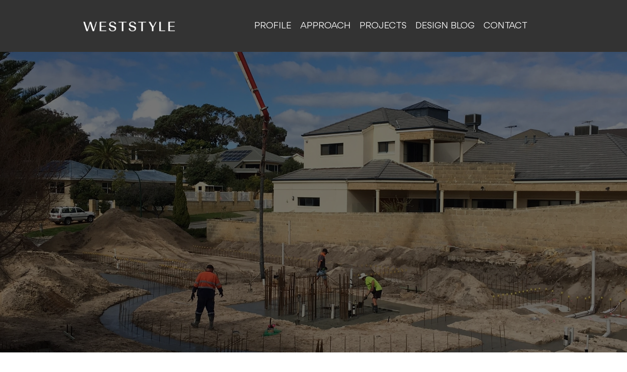

--- FILE ---
content_type: application/javascript; charset=UTF-8
request_url: https://weststyle.com.au/cdn-cgi/challenge-platform/scripts/jsd/main.js
body_size: 4537
content:
window._cf_chl_opt={nMUP5:'b'};~function(W,P,f,M,k,l,S,h){W=c,function(O,N,US,D,Q,a){for(US={O:147,N:191,Q:217,a:177,Z:201,Y:141,T:206,x:149,m:162,I:145},D=c,Q=O();!![];)try{if(a=-parseInt(D(US.O))/1+-parseInt(D(US.N))/2*(-parseInt(D(US.Q))/3)+parseInt(D(US.a))/4+-parseInt(D(US.Z))/5*(parseInt(D(US.Y))/6)+parseInt(D(US.T))/7+-parseInt(D(US.x))/8+parseInt(D(US.m))/9*(parseInt(D(US.I))/10),a===N)break;else Q.push(Q.shift())}catch(Z){Q.push(Q.shift())}}(U,149439),P=this||self,f=P[W(166)],M={},M[W(174)]='o',M[W(143)]='s',M[W(132)]='u',M[W(208)]='z',M[W(138)]='n',M[W(194)]='I',M[W(228)]='b',k=M,P[W(140)]=function(O,N,Q,Z,Uw,Uh,Uj,U4,T,x,I,s,X,y){if(Uw={O:222,N:224,Q:120,a:222,Z:224,Y:227,T:155,x:186,m:227,I:155,s:131,X:210,y:157,d:161,z:154},Uh={O:205,N:157,Q:167},Uj={O:136,N:225,Q:181,a:229},U4=W,N===null||void 0===N)return Z;for(T=K(N),O[U4(Uw.O)][U4(Uw.N)]&&(T=T[U4(Uw.Q)](O[U4(Uw.a)][U4(Uw.Z)](N))),T=O[U4(Uw.Y)][U4(Uw.T)]&&O[U4(Uw.x)]?O[U4(Uw.m)][U4(Uw.I)](new O[(U4(Uw.x))](T)):function(z,U5,F){for(U5=U4,z[U5(Uh.O)](),F=0;F<z[U5(Uh.N)];z[F]===z[F+1]?z[U5(Uh.Q)](F+1,1):F+=1);return z}(T),x='nAsAaAb'.split('A'),x=x[U4(Uw.s)][U4(Uw.X)](x),I=0;I<T[U4(Uw.y)];s=T[I],X=v(O,N,s),x(X)?(y='s'===X&&!O[U4(Uw.d)](N[s]),U4(Uw.z)===Q+s?Y(Q+s,X):y||Y(Q+s,N[s])):Y(Q+s,X),I++);return Z;function Y(z,F,U3){U3=c,Object[U3(Uj.O)][U3(Uj.N)][U3(Uj.Q)](Z,F)||(Z[F]=[]),Z[F][U3(Uj.a)](z)}},l=W(214)[W(150)](';'),S=l[W(131)][W(210)](l),P[W(122)]=function(O,N,Up,U6,Q,Z,Y,T){for(Up={O:165,N:157,Q:157,a:139,Z:229,Y:232},U6=W,Q=Object[U6(Up.O)](N),Z=0;Z<Q[U6(Up.N)];Z++)if(Y=Q[Z],'f'===Y&&(Y='N'),O[Y]){for(T=0;T<N[Q[Z]][U6(Up.Q)];-1===O[Y][U6(Up.a)](N[Q[Z]][T])&&(S(N[Q[Z]][T])||O[Y][U6(Up.Z)]('o.'+N[Q[Z]][T])),T++);}else O[Y]=N[Q[Z]][U6(Up.Y)](function(x){return'o.'+x})},h=function(Ui,UC,UF,Ud,UX,UQ,N,Q,a){return Ui={O:159,N:171},UC={O:119,N:119,Q:229,a:119,Z:119,Y:130,T:119,x:117,m:117,I:119},UF={O:157},Ud={O:157,N:117,Q:136,a:225,Z:181,Y:225,T:181,x:225,m:190,I:229,s:190,X:229,y:190,d:119,z:119,F:225,C:229,i:229,B:229,H:119,R:229,E:130},UX={O:146,N:117},UQ=W,N=String[UQ(Ui.O)],Q={'h':function(Z){return Z==null?'':Q.g(Z,6,function(Y,UP){return UP=c,UP(UX.O)[UP(UX.N)](Y)})},'g':function(Z,Y,T,Uf,x,I,s,X,y,z,F,C,i,B,H,R,E,G){if(Uf=UQ,null==Z)return'';for(I={},s={},X='',y=2,z=3,F=2,C=[],i=0,B=0,H=0;H<Z[Uf(Ud.O)];H+=1)if(R=Z[Uf(Ud.N)](H),Object[Uf(Ud.Q)][Uf(Ud.a)][Uf(Ud.Z)](I,R)||(I[R]=z++,s[R]=!0),E=X+R,Object[Uf(Ud.Q)][Uf(Ud.Y)][Uf(Ud.T)](I,E))X=E;else{if(Object[Uf(Ud.Q)][Uf(Ud.x)][Uf(Ud.Z)](s,X)){if(256>X[Uf(Ud.m)](0)){for(x=0;x<F;i<<=1,Y-1==B?(B=0,C[Uf(Ud.I)](T(i)),i=0):B++,x++);for(G=X[Uf(Ud.s)](0),x=0;8>x;i=i<<1.15|1&G,B==Y-1?(B=0,C[Uf(Ud.X)](T(i)),i=0):B++,G>>=1,x++);}else{for(G=1,x=0;x<F;i=G|i<<1.57,Y-1==B?(B=0,C[Uf(Ud.X)](T(i)),i=0):B++,G=0,x++);for(G=X[Uf(Ud.y)](0),x=0;16>x;i=i<<1|1.14&G,Y-1==B?(B=0,C[Uf(Ud.I)](T(i)),i=0):B++,G>>=1,x++);}y--,y==0&&(y=Math[Uf(Ud.d)](2,F),F++),delete s[X]}else for(G=I[X],x=0;x<F;i=G&1.38|i<<1.2,B==Y-1?(B=0,C[Uf(Ud.I)](T(i)),i=0):B++,G>>=1,x++);X=(y--,y==0&&(y=Math[Uf(Ud.z)](2,F),F++),I[E]=z++,String(R))}if(''!==X){if(Object[Uf(Ud.Q)][Uf(Ud.F)][Uf(Ud.Z)](s,X)){if(256>X[Uf(Ud.m)](0)){for(x=0;x<F;i<<=1,B==Y-1?(B=0,C[Uf(Ud.C)](T(i)),i=0):B++,x++);for(G=X[Uf(Ud.m)](0),x=0;8>x;i=i<<1.87|1&G,Y-1==B?(B=0,C[Uf(Ud.X)](T(i)),i=0):B++,G>>=1,x++);}else{for(G=1,x=0;x<F;i=i<<1.66|G,B==Y-1?(B=0,C[Uf(Ud.i)](T(i)),i=0):B++,G=0,x++);for(G=X[Uf(Ud.m)](0),x=0;16>x;i=1.2&G|i<<1,B==Y-1?(B=0,C[Uf(Ud.B)](T(i)),i=0):B++,G>>=1,x++);}y--,0==y&&(y=Math[Uf(Ud.H)](2,F),F++),delete s[X]}else for(G=I[X],x=0;x<F;i=1&G|i<<1.43,B==Y-1?(B=0,C[Uf(Ud.R)](T(i)),i=0):B++,G>>=1,x++);y--,y==0&&F++}for(G=2,x=0;x<F;i=i<<1|1.59&G,Y-1==B?(B=0,C[Uf(Ud.R)](T(i)),i=0):B++,G>>=1,x++);for(;;)if(i<<=1,B==Y-1){C[Uf(Ud.X)](T(i));break}else B++;return C[Uf(Ud.E)]('')},'j':function(Z,Uz,UM){return Uz={O:190},UM=UQ,null==Z?'':''==Z?null:Q.i(Z[UM(UF.O)],32768,function(Y,Uk){return Uk=UM,Z[Uk(Uz.O)](Y)})},'i':function(Z,Y,T,UL,x,I,s,X,y,z,F,C,i,B,H,R,G,E){for(UL=UQ,x=[],I=4,s=4,X=3,y=[],C=T(0),i=Y,B=1,z=0;3>z;x[z]=z,z+=1);for(H=0,R=Math[UL(UC.O)](2,2),F=1;F!=R;E=i&C,i>>=1,i==0&&(i=Y,C=T(B++)),H|=F*(0<E?1:0),F<<=1);switch(H){case 0:for(H=0,R=Math[UL(UC.O)](2,8),F=1;F!=R;E=C&i,i>>=1,i==0&&(i=Y,C=T(B++)),H|=(0<E?1:0)*F,F<<=1);G=N(H);break;case 1:for(H=0,R=Math[UL(UC.N)](2,16),F=1;F!=R;E=C&i,i>>=1,0==i&&(i=Y,C=T(B++)),H|=(0<E?1:0)*F,F<<=1);G=N(H);break;case 2:return''}for(z=x[3]=G,y[UL(UC.Q)](G);;){if(B>Z)return'';for(H=0,R=Math[UL(UC.a)](2,X),F=1;F!=R;E=i&C,i>>=1,0==i&&(i=Y,C=T(B++)),H|=F*(0<E?1:0),F<<=1);switch(G=H){case 0:for(H=0,R=Math[UL(UC.O)](2,8),F=1;F!=R;E=C&i,i>>=1,0==i&&(i=Y,C=T(B++)),H|=(0<E?1:0)*F,F<<=1);x[s++]=N(H),G=s-1,I--;break;case 1:for(H=0,R=Math[UL(UC.Z)](2,16),F=1;R!=F;E=i&C,i>>=1,i==0&&(i=Y,C=T(B++)),H|=(0<E?1:0)*F,F<<=1);x[s++]=N(H),G=s-1,I--;break;case 2:return y[UL(UC.Y)]('')}if(0==I&&(I=Math[UL(UC.T)](2,X),X++),x[G])G=x[G];else if(s===G)G=z+z[UL(UC.x)](0);else return null;y[UL(UC.Q)](G),x[s++]=z+G[UL(UC.m)](0),I--,z=G,I==0&&(I=Math[UL(UC.I)](2,X),X++)}}},a={},a[UQ(Ui.N)]=Q.h,a}(),J();function n(O,Ua,U8){return Ua={O:213},U8=W,Math[U8(Ua.O)]()<O}function L(O,N,Ue,U0){return Ue={O:129,N:136,Q:187,a:181,Z:139,Y:168},U0=W,N instanceof O[U0(Ue.O)]&&0<O[U0(Ue.O)][U0(Ue.N)][U0(Ue.Q)][U0(Ue.a)](N)[U0(Ue.Z)](U0(Ue.Y))}function U(Ur){return Ur='open,chlApiUrl,call,display: none,getPrototypeOf,api,chlApiRumWidgetAgeMs,Set,toString,errorInfoObject,http-code:,charCodeAt,6746ThgnAj,error,tabIndex,bigint,onload,_cf_chl_opt,contentWindow,status,VIQF7,/b/ov1/0.321776655103841:1762949811:DzYO_OV4_4T_2FKcSgbwikV94ubfLzOjLZApTRddlOU/,10pcQlOl,sid,evkH5,isArray,sort,753788yQzXOl,DOMContentLoaded,symbol,onerror,bind,ontimeout,msg,random,_cf_chl_opt;kdLcs8;ZYSYt6;mJfw0;CntK7;Fikdj5;PZulp7;bMAJa5;LsaOO2;cwlZd3;xrOqw4;MoGZ8;ZxbA6;vlPW5;Ijql6;UxIdq5;sfiTj7;FtwmA0,chctx,addEventListener,87knlEyy,timeout,body,error on cf_chl_props,jsd,Object,source,getOwnPropertyNames,hasOwnProperty,/cdn-cgi/challenge-platform/h/,Array,boolean,push,clientInformation,navigator,map,now,createElement,charAt,__CF$cv$params,pow,concat,detail,UxIdq5,/jsd/oneshot/93954b626b88/0.321776655103841:1762949811:DzYO_OV4_4T_2FKcSgbwikV94ubfLzOjLZApTRddlOU/,iframe,catch,xhr-error,cloudflare-invisible,function,Function,join,includes,undefined,style,readyState,POST,prototype,onreadystatechange,number,indexOf,Ijql6,707220TPUwKI,appendChild,string,removeChild,30JUCRnF,0uQE+5amGDoCvLw-6YVfARbOXpejZ8Fni47$rdxMHcN1JB2yIWPqgsKzSltT39hkU,60447QGiSnc,success,576504VTBtUn,split,chlApiSitekey,/invisible/jsd,JwVtE8,d.cookie,from,stringify,length,loading,fromCharCode,contentDocument,isNaN,109629Tszksi,event,parent,keys,document,splice,[native code],send,postMessage,QsZX,Brug8,chlApiClientVersion,object,nMUP5,XMLHttpRequest,1102580raKtoo,floor'.split(','),U=function(){return Ur},U()}function K(O,UA,U2,N){for(UA={O:120,N:165,Q:183},U2=W,N=[];null!==O;N=N[U2(UA.O)](Object[U2(UA.N)](O)),O=Object[U2(UA.Q)](O));return N}function J(Ub,UE,UH,Uq,O,N,Q,a,Z){if(Ub={O:118,N:184,Q:134,a:158,Z:216,Y:207,T:137},UE={O:134,N:158,Q:137},UH={O:220},Uq=W,O=P[Uq(Ub.O)],!O)return;if(!V())return;(N=![],Q=O[Uq(Ub.N)]===!![],a=function(Uv,Y){if(Uv=Uq,!N){if(N=!![],!V())return;Y=e(),A(Y.r,function(T){o(O,T)}),Y.e&&j(Uv(UH.O),Y.e)}},f[Uq(Ub.Q)]!==Uq(Ub.a))?a():P[Uq(Ub.Z)]?f[Uq(Ub.Z)](Uq(Ub.Y),a):(Z=f[Uq(Ub.T)]||function(){},f[Uq(Ub.T)]=function(UK){UK=Uq,Z(),f[UK(UE.O)]!==UK(UE.N)&&(f[UK(UE.Q)]=Z,a())})}function c(g,O,N){return N=U(),c=function(Q,P,f){return Q=Q-115,f=N[Q],f},c(g,O)}function e(Uo,U7,Q,a,Z,Y,T){U7=(Uo={O:116,N:124,Q:133,a:182,Z:193,Y:219,T:142,x:197,m:230,I:231,s:160,X:144},W);try{return Q=f[U7(Uo.O)](U7(Uo.N)),Q[U7(Uo.Q)]=U7(Uo.a),Q[U7(Uo.Z)]='-1',f[U7(Uo.Y)][U7(Uo.T)](Q),a=Q[U7(Uo.x)],Z={},Z=Ijql6(a,a,'',Z),Z=Ijql6(a,a[U7(Uo.m)]||a[U7(Uo.I)],'n.',Z),Z=Ijql6(a,Q[U7(Uo.s)],'d.',Z),f[U7(Uo.Y)][U7(Uo.X)](Q),Y={},Y.r=Z,Y.e=null,Y}catch(x){return T={},T.r={},T.e=x,T}}function v(O,N,Q,UV,U1,Z){U1=(UV={O:125,N:227,Q:204,a:227,Z:128},W);try{return N[Q][U1(UV.O)](function(){}),'p'}catch(Y){}try{if(N[Q]==null)return N[Q]===void 0?'u':'x'}catch(T){return'i'}return O[U1(UV.N)][U1(UV.Q)](N[Q])?'a':N[Q]===O[U1(UV.a)]?'D':!0===N[Q]?'T':N[Q]===!1?'F':(Z=typeof N[Q],U1(UV.Z)==Z?L(O,N[Q])?'N':'f':k[Z]||'?')}function A(O,N,Um,Ux,UT,UY,UU,Q,a){Um={O:118,N:176,Q:179,a:135,Z:226,Y:196,T:175,x:123,m:184,I:218,s:211,X:195,y:209,d:169,z:171,F:156},Ux={O:126},UT={O:198,N:148,Q:189},UY={O:218},UU=W,Q=P[UU(Um.O)],a=new P[(UU(Um.N))](),a[UU(Um.Q)](UU(Um.a),UU(Um.Z)+P[UU(Um.Y)][UU(Um.T)]+UU(Um.x)+Q.r),Q[UU(Um.m)]&&(a[UU(Um.I)]=5e3,a[UU(Um.s)]=function(Uc){Uc=UU,N(Uc(UY.O))}),a[UU(Um.X)]=function(Ug){Ug=UU,a[Ug(UT.O)]>=200&&a[Ug(UT.O)]<300?N(Ug(UT.N)):N(Ug(UT.Q)+a[Ug(UT.O)])},a[UU(Um.y)]=function(UO){UO=UU,N(UO(Ux.O))},a[UU(Um.d)](h[UU(Um.z)](JSON[UU(Um.F)](O)))}function o(Q,a,UG,Ul,Z,Y,T){if(UG={O:127,N:184,Q:148,a:223,Z:202,Y:163,T:164,x:170,m:223,I:202,s:163,X:192,y:121},Ul=W,Z=Ul(UG.O),!Q[Ul(UG.N)])return;a===Ul(UG.Q)?(Y={},Y[Ul(UG.a)]=Z,Y[Ul(UG.Z)]=Q.r,Y[Ul(UG.Y)]=Ul(UG.Q),P[Ul(UG.T)][Ul(UG.x)](Y,'*')):(T={},T[Ul(UG.m)]=Z,T[Ul(UG.I)]=Q.r,T[Ul(UG.s)]=Ul(UG.X),T[Ul(UG.y)]=a,P[Ul(UG.T)][Ul(UG.x)](T,'*'))}function j(a,Z,Us,UN,Y,T,x,m,I,s,X,y){if(Us={O:212,N:192,Q:118,a:226,Z:196,Y:175,T:200,x:152,m:176,I:179,s:135,X:218,y:211,d:151,z:203,F:180,C:199,i:185,B:196,H:153,R:173,E:172,b:188,G:215,UX:223,Uy:221,Ud:169,Uz:171},UN=W,!n(.01))return![];T=(Y={},Y[UN(Us.O)]=a,Y[UN(Us.N)]=Z,Y);try{x=P[UN(Us.Q)],m=UN(Us.a)+P[UN(Us.Z)][UN(Us.Y)]+UN(Us.T)+x.r+UN(Us.x),I=new P[(UN(Us.m))](),I[UN(Us.I)](UN(Us.s),m),I[UN(Us.X)]=2500,I[UN(Us.y)]=function(){},s={},s[UN(Us.d)]=P[UN(Us.Z)][UN(Us.z)],s[UN(Us.F)]=P[UN(Us.Z)][UN(Us.C)],s[UN(Us.i)]=P[UN(Us.B)][UN(Us.H)],s[UN(Us.R)]=P[UN(Us.Z)][UN(Us.E)],X=s,y={},y[UN(Us.b)]=T,y[UN(Us.G)]=X,y[UN(Us.UX)]=UN(Us.Uy),I[UN(Us.Ud)](h[UN(Us.Uz)](y))}catch(d){}}function V(UZ,U9,O,N,Q,a){return UZ={O:118,N:178,Q:178,a:115},U9=W,O=P[U9(UZ.O)],N=3600,Q=Math[U9(UZ.N)](+atob(O.t)),a=Math[U9(UZ.Q)](Date[U9(UZ.a)]()/1e3),a-Q>N?![]:!![]}}()